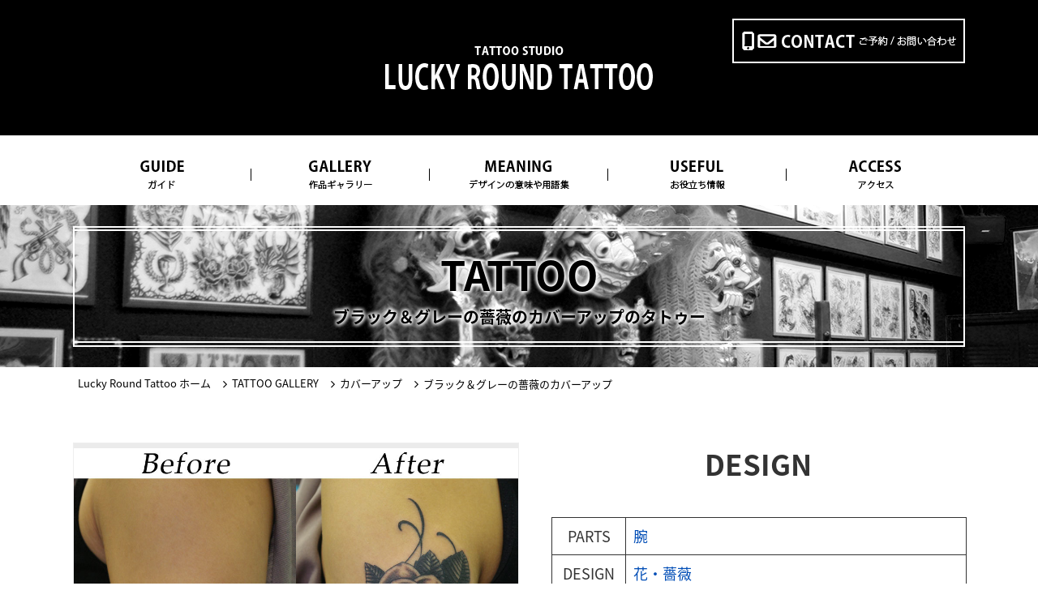

--- FILE ---
content_type: text/html; charset=UTF-8
request_url: https://www.luckyroundtattoo.com/tattoogallery/rose38/
body_size: 8283
content:
<!DOCTYPE HTML>
<html lang="ja">
<head>
<!-- Google tag (gtag.js) -->
<script async src="https://www.googletagmanager.com/gtag/js?id=G-TCVG3QF05L"></script>
<script>
  window.dataLayer = window.dataLayer || [];
  function gtag(){dataLayer.push(arguments);}
  gtag('js', new Date());

  gtag('config', 'G-TCVG3QF05L');
</script>
<!-- End Google tag (gtag.js) -->
<meta charset="UTF-8">
<title>ブラック＆グレーの薔薇のカバーアップのタトゥー画像 | 大阪 LUCKY ROUND TATTOO 刺青</title>
<meta name="description" content="大阪の心斎橋、アメリカ村にあるタトゥースタジオ[Lucky Round Tattoo] の「ブラック＆グレーの薔薇のカバーアップのタトゥー画像」です。トライバルから和彫り等、オールジャンルの刺青デザインに対応。">
<meta name="viewport" content="width=device-width">
<link rel="canonical" href="https://www.luckyroundtattoo.com/tattoogallery/rose38/">
<meta property="og:title" content="ブラック＆グレーの薔薇のカバーアップのタトゥー画像 | 大阪 LUCKY ROUND TATTOO 刺青">
<meta property="og:type" content="website">
<meta property="og:url" content="https://www.luckyroundtattoo.com/tattoogallery/rose38/">
<meta property="og:image" content="https://www.luckyroundtattoo.com/images/lucky-round-tattoo-logo600.jpg">
<meta property="og:site_name" content="大阪 タトゥー スタジオ | LUCKY ROUND TATTOO | ラッキーラウンドタトゥー 刺青">
<meta property="og:description" content="大阪の心斎橋、アメリカ村にあるタトゥースタジオ[Lucky Round Tattoo] の「ブラック＆グレーの薔薇のカバーアップのタトゥー画像」です。トライバルから和彫り等、オールジャンルの刺青デザインに対応。">
  <meta property="og:locale" content="ja_JP">
<meta name="verify-v1" content="y82hOUeY7QwegRDRzW0DACNVOH1O1rH4lx7GtS6oz98=">
<link rel="icon" href="https://www.luckyroundtattoo.com/favicon.ico" type="image/x-icon">
<link rel="shortcut icon" type="image/x-icon" href="https://www.luckyroundtattoo.com/favicon.ico">
<link rel="stylesheet" type="text/css" href="https://www.luckyroundtattoo.com/css/default.css" />
<link rel="stylesheet" href="https://ajax.googleapis.com/ajax/libs/jqueryui/1.11.4/themes/smoothness/jquery-ui.css">
<link rel="stylesheet" type="text/css" href="https://www.luckyroundtattoo.com/css/reset.css" />
<link rel="stylesheet" type="text/css" href="https://www.luckyroundtattoo.com/css/base.css" />
<link rel="stylesheet" type="text/css" href="https://www.luckyroundtattoo.com/css/utility.css" />
<link rel="stylesheet" type="text/css" href="//maxcdn.bootstrapcdn.com/font-awesome/4.6.3/css/font-awesome.min.css" />
<link rel="stylesheet" type="text/css" href="https://fonts.googleapis.com/earlyaccess/notosansjapanese.css" />
<link rel="stylesheet" type="text/css" href="https://www.luckyroundtattoo.com/css/content.css" />
<link rel="stylesheet" href="https://www.luckyroundtattoo.com/_lib/lightbox/css/lightbox.css" />
<script src="//ajax.googleapis.com/ajax/libs/jquery/2.1.4/jquery.min.js"></script>
<script src="https://ajax.googleapis.com/ajax/libs/jqueryui/1.11.4/jquery-ui.min.js"></script>
<script src="https://www.luckyroundtattoo.com/_lib/owl.js"></script>
<script src="https://www.luckyroundtattoo.com/_lib/lightbox/lightbox.min.js"></script>
	<meta name='robots' content='max-image-preview:large' />
	<style>img:is([sizes="auto" i], [sizes^="auto," i]) { contain-intrinsic-size: 3000px 1500px }</style>
	<script type="text/javascript">
/* <![CDATA[ */
window._wpemojiSettings = {"baseUrl":"https:\/\/s.w.org\/images\/core\/emoji\/16.0.1\/72x72\/","ext":".png","svgUrl":"https:\/\/s.w.org\/images\/core\/emoji\/16.0.1\/svg\/","svgExt":".svg","source":{"concatemoji":"https:\/\/www.luckyroundtattoo.com\/tattoogallery\/wp-includes\/js\/wp-emoji-release.min.js?ver=6.8.3"}};
/*! This file is auto-generated */
!function(s,n){var o,i,e;function c(e){try{var t={supportTests:e,timestamp:(new Date).valueOf()};sessionStorage.setItem(o,JSON.stringify(t))}catch(e){}}function p(e,t,n){e.clearRect(0,0,e.canvas.width,e.canvas.height),e.fillText(t,0,0);var t=new Uint32Array(e.getImageData(0,0,e.canvas.width,e.canvas.height).data),a=(e.clearRect(0,0,e.canvas.width,e.canvas.height),e.fillText(n,0,0),new Uint32Array(e.getImageData(0,0,e.canvas.width,e.canvas.height).data));return t.every(function(e,t){return e===a[t]})}function u(e,t){e.clearRect(0,0,e.canvas.width,e.canvas.height),e.fillText(t,0,0);for(var n=e.getImageData(16,16,1,1),a=0;a<n.data.length;a++)if(0!==n.data[a])return!1;return!0}function f(e,t,n,a){switch(t){case"flag":return n(e,"\ud83c\udff3\ufe0f\u200d\u26a7\ufe0f","\ud83c\udff3\ufe0f\u200b\u26a7\ufe0f")?!1:!n(e,"\ud83c\udde8\ud83c\uddf6","\ud83c\udde8\u200b\ud83c\uddf6")&&!n(e,"\ud83c\udff4\udb40\udc67\udb40\udc62\udb40\udc65\udb40\udc6e\udb40\udc67\udb40\udc7f","\ud83c\udff4\u200b\udb40\udc67\u200b\udb40\udc62\u200b\udb40\udc65\u200b\udb40\udc6e\u200b\udb40\udc67\u200b\udb40\udc7f");case"emoji":return!a(e,"\ud83e\udedf")}return!1}function g(e,t,n,a){var r="undefined"!=typeof WorkerGlobalScope&&self instanceof WorkerGlobalScope?new OffscreenCanvas(300,150):s.createElement("canvas"),o=r.getContext("2d",{willReadFrequently:!0}),i=(o.textBaseline="top",o.font="600 32px Arial",{});return e.forEach(function(e){i[e]=t(o,e,n,a)}),i}function t(e){var t=s.createElement("script");t.src=e,t.defer=!0,s.head.appendChild(t)}"undefined"!=typeof Promise&&(o="wpEmojiSettingsSupports",i=["flag","emoji"],n.supports={everything:!0,everythingExceptFlag:!0},e=new Promise(function(e){s.addEventListener("DOMContentLoaded",e,{once:!0})}),new Promise(function(t){var n=function(){try{var e=JSON.parse(sessionStorage.getItem(o));if("object"==typeof e&&"number"==typeof e.timestamp&&(new Date).valueOf()<e.timestamp+604800&&"object"==typeof e.supportTests)return e.supportTests}catch(e){}return null}();if(!n){if("undefined"!=typeof Worker&&"undefined"!=typeof OffscreenCanvas&&"undefined"!=typeof URL&&URL.createObjectURL&&"undefined"!=typeof Blob)try{var e="postMessage("+g.toString()+"("+[JSON.stringify(i),f.toString(),p.toString(),u.toString()].join(",")+"));",a=new Blob([e],{type:"text/javascript"}),r=new Worker(URL.createObjectURL(a),{name:"wpTestEmojiSupports"});return void(r.onmessage=function(e){c(n=e.data),r.terminate(),t(n)})}catch(e){}c(n=g(i,f,p,u))}t(n)}).then(function(e){for(var t in e)n.supports[t]=e[t],n.supports.everything=n.supports.everything&&n.supports[t],"flag"!==t&&(n.supports.everythingExceptFlag=n.supports.everythingExceptFlag&&n.supports[t]);n.supports.everythingExceptFlag=n.supports.everythingExceptFlag&&!n.supports.flag,n.DOMReady=!1,n.readyCallback=function(){n.DOMReady=!0}}).then(function(){return e}).then(function(){var e;n.supports.everything||(n.readyCallback(),(e=n.source||{}).concatemoji?t(e.concatemoji):e.wpemoji&&e.twemoji&&(t(e.twemoji),t(e.wpemoji)))}))}((window,document),window._wpemojiSettings);
/* ]]> */
</script>
<style id='wp-emoji-styles-inline-css' type='text/css'>

	img.wp-smiley, img.emoji {
		display: inline !important;
		border: none !important;
		box-shadow: none !important;
		height: 1em !important;
		width: 1em !important;
		margin: 0 0.07em !important;
		vertical-align: -0.1em !important;
		background: none !important;
		padding: 0 !important;
	}
</style>
<link rel='stylesheet' id='wp-block-library-css' href='https://www.luckyroundtattoo.com/tattoogallery/wp-includes/css/dist/block-library/style.min.css?ver=6.8.3' type='text/css' media='all' />
<style id='classic-theme-styles-inline-css' type='text/css'>
/*! This file is auto-generated */
.wp-block-button__link{color:#fff;background-color:#32373c;border-radius:9999px;box-shadow:none;text-decoration:none;padding:calc(.667em + 2px) calc(1.333em + 2px);font-size:1.125em}.wp-block-file__button{background:#32373c;color:#fff;text-decoration:none}
</style>
<style id='global-styles-inline-css' type='text/css'>
:root{--wp--preset--aspect-ratio--square: 1;--wp--preset--aspect-ratio--4-3: 4/3;--wp--preset--aspect-ratio--3-4: 3/4;--wp--preset--aspect-ratio--3-2: 3/2;--wp--preset--aspect-ratio--2-3: 2/3;--wp--preset--aspect-ratio--16-9: 16/9;--wp--preset--aspect-ratio--9-16: 9/16;--wp--preset--color--black: #000000;--wp--preset--color--cyan-bluish-gray: #abb8c3;--wp--preset--color--white: #ffffff;--wp--preset--color--pale-pink: #f78da7;--wp--preset--color--vivid-red: #cf2e2e;--wp--preset--color--luminous-vivid-orange: #ff6900;--wp--preset--color--luminous-vivid-amber: #fcb900;--wp--preset--color--light-green-cyan: #7bdcb5;--wp--preset--color--vivid-green-cyan: #00d084;--wp--preset--color--pale-cyan-blue: #8ed1fc;--wp--preset--color--vivid-cyan-blue: #0693e3;--wp--preset--color--vivid-purple: #9b51e0;--wp--preset--gradient--vivid-cyan-blue-to-vivid-purple: linear-gradient(135deg,rgba(6,147,227,1) 0%,rgb(155,81,224) 100%);--wp--preset--gradient--light-green-cyan-to-vivid-green-cyan: linear-gradient(135deg,rgb(122,220,180) 0%,rgb(0,208,130) 100%);--wp--preset--gradient--luminous-vivid-amber-to-luminous-vivid-orange: linear-gradient(135deg,rgba(252,185,0,1) 0%,rgba(255,105,0,1) 100%);--wp--preset--gradient--luminous-vivid-orange-to-vivid-red: linear-gradient(135deg,rgba(255,105,0,1) 0%,rgb(207,46,46) 100%);--wp--preset--gradient--very-light-gray-to-cyan-bluish-gray: linear-gradient(135deg,rgb(238,238,238) 0%,rgb(169,184,195) 100%);--wp--preset--gradient--cool-to-warm-spectrum: linear-gradient(135deg,rgb(74,234,220) 0%,rgb(151,120,209) 20%,rgb(207,42,186) 40%,rgb(238,44,130) 60%,rgb(251,105,98) 80%,rgb(254,248,76) 100%);--wp--preset--gradient--blush-light-purple: linear-gradient(135deg,rgb(255,206,236) 0%,rgb(152,150,240) 100%);--wp--preset--gradient--blush-bordeaux: linear-gradient(135deg,rgb(254,205,165) 0%,rgb(254,45,45) 50%,rgb(107,0,62) 100%);--wp--preset--gradient--luminous-dusk: linear-gradient(135deg,rgb(255,203,112) 0%,rgb(199,81,192) 50%,rgb(65,88,208) 100%);--wp--preset--gradient--pale-ocean: linear-gradient(135deg,rgb(255,245,203) 0%,rgb(182,227,212) 50%,rgb(51,167,181) 100%);--wp--preset--gradient--electric-grass: linear-gradient(135deg,rgb(202,248,128) 0%,rgb(113,206,126) 100%);--wp--preset--gradient--midnight: linear-gradient(135deg,rgb(2,3,129) 0%,rgb(40,116,252) 100%);--wp--preset--font-size--small: 13px;--wp--preset--font-size--medium: 20px;--wp--preset--font-size--large: 36px;--wp--preset--font-size--x-large: 42px;--wp--preset--spacing--20: 0.44rem;--wp--preset--spacing--30: 0.67rem;--wp--preset--spacing--40: 1rem;--wp--preset--spacing--50: 1.5rem;--wp--preset--spacing--60: 2.25rem;--wp--preset--spacing--70: 3.38rem;--wp--preset--spacing--80: 5.06rem;--wp--preset--shadow--natural: 6px 6px 9px rgba(0, 0, 0, 0.2);--wp--preset--shadow--deep: 12px 12px 50px rgba(0, 0, 0, 0.4);--wp--preset--shadow--sharp: 6px 6px 0px rgba(0, 0, 0, 0.2);--wp--preset--shadow--outlined: 6px 6px 0px -3px rgba(255, 255, 255, 1), 6px 6px rgba(0, 0, 0, 1);--wp--preset--shadow--crisp: 6px 6px 0px rgba(0, 0, 0, 1);}:where(.is-layout-flex){gap: 0.5em;}:where(.is-layout-grid){gap: 0.5em;}body .is-layout-flex{display: flex;}.is-layout-flex{flex-wrap: wrap;align-items: center;}.is-layout-flex > :is(*, div){margin: 0;}body .is-layout-grid{display: grid;}.is-layout-grid > :is(*, div){margin: 0;}:where(.wp-block-columns.is-layout-flex){gap: 2em;}:where(.wp-block-columns.is-layout-grid){gap: 2em;}:where(.wp-block-post-template.is-layout-flex){gap: 1.25em;}:where(.wp-block-post-template.is-layout-grid){gap: 1.25em;}.has-black-color{color: var(--wp--preset--color--black) !important;}.has-cyan-bluish-gray-color{color: var(--wp--preset--color--cyan-bluish-gray) !important;}.has-white-color{color: var(--wp--preset--color--white) !important;}.has-pale-pink-color{color: var(--wp--preset--color--pale-pink) !important;}.has-vivid-red-color{color: var(--wp--preset--color--vivid-red) !important;}.has-luminous-vivid-orange-color{color: var(--wp--preset--color--luminous-vivid-orange) !important;}.has-luminous-vivid-amber-color{color: var(--wp--preset--color--luminous-vivid-amber) !important;}.has-light-green-cyan-color{color: var(--wp--preset--color--light-green-cyan) !important;}.has-vivid-green-cyan-color{color: var(--wp--preset--color--vivid-green-cyan) !important;}.has-pale-cyan-blue-color{color: var(--wp--preset--color--pale-cyan-blue) !important;}.has-vivid-cyan-blue-color{color: var(--wp--preset--color--vivid-cyan-blue) !important;}.has-vivid-purple-color{color: var(--wp--preset--color--vivid-purple) !important;}.has-black-background-color{background-color: var(--wp--preset--color--black) !important;}.has-cyan-bluish-gray-background-color{background-color: var(--wp--preset--color--cyan-bluish-gray) !important;}.has-white-background-color{background-color: var(--wp--preset--color--white) !important;}.has-pale-pink-background-color{background-color: var(--wp--preset--color--pale-pink) !important;}.has-vivid-red-background-color{background-color: var(--wp--preset--color--vivid-red) !important;}.has-luminous-vivid-orange-background-color{background-color: var(--wp--preset--color--luminous-vivid-orange) !important;}.has-luminous-vivid-amber-background-color{background-color: var(--wp--preset--color--luminous-vivid-amber) !important;}.has-light-green-cyan-background-color{background-color: var(--wp--preset--color--light-green-cyan) !important;}.has-vivid-green-cyan-background-color{background-color: var(--wp--preset--color--vivid-green-cyan) !important;}.has-pale-cyan-blue-background-color{background-color: var(--wp--preset--color--pale-cyan-blue) !important;}.has-vivid-cyan-blue-background-color{background-color: var(--wp--preset--color--vivid-cyan-blue) !important;}.has-vivid-purple-background-color{background-color: var(--wp--preset--color--vivid-purple) !important;}.has-black-border-color{border-color: var(--wp--preset--color--black) !important;}.has-cyan-bluish-gray-border-color{border-color: var(--wp--preset--color--cyan-bluish-gray) !important;}.has-white-border-color{border-color: var(--wp--preset--color--white) !important;}.has-pale-pink-border-color{border-color: var(--wp--preset--color--pale-pink) !important;}.has-vivid-red-border-color{border-color: var(--wp--preset--color--vivid-red) !important;}.has-luminous-vivid-orange-border-color{border-color: var(--wp--preset--color--luminous-vivid-orange) !important;}.has-luminous-vivid-amber-border-color{border-color: var(--wp--preset--color--luminous-vivid-amber) !important;}.has-light-green-cyan-border-color{border-color: var(--wp--preset--color--light-green-cyan) !important;}.has-vivid-green-cyan-border-color{border-color: var(--wp--preset--color--vivid-green-cyan) !important;}.has-pale-cyan-blue-border-color{border-color: var(--wp--preset--color--pale-cyan-blue) !important;}.has-vivid-cyan-blue-border-color{border-color: var(--wp--preset--color--vivid-cyan-blue) !important;}.has-vivid-purple-border-color{border-color: var(--wp--preset--color--vivid-purple) !important;}.has-vivid-cyan-blue-to-vivid-purple-gradient-background{background: var(--wp--preset--gradient--vivid-cyan-blue-to-vivid-purple) !important;}.has-light-green-cyan-to-vivid-green-cyan-gradient-background{background: var(--wp--preset--gradient--light-green-cyan-to-vivid-green-cyan) !important;}.has-luminous-vivid-amber-to-luminous-vivid-orange-gradient-background{background: var(--wp--preset--gradient--luminous-vivid-amber-to-luminous-vivid-orange) !important;}.has-luminous-vivid-orange-to-vivid-red-gradient-background{background: var(--wp--preset--gradient--luminous-vivid-orange-to-vivid-red) !important;}.has-very-light-gray-to-cyan-bluish-gray-gradient-background{background: var(--wp--preset--gradient--very-light-gray-to-cyan-bluish-gray) !important;}.has-cool-to-warm-spectrum-gradient-background{background: var(--wp--preset--gradient--cool-to-warm-spectrum) !important;}.has-blush-light-purple-gradient-background{background: var(--wp--preset--gradient--blush-light-purple) !important;}.has-blush-bordeaux-gradient-background{background: var(--wp--preset--gradient--blush-bordeaux) !important;}.has-luminous-dusk-gradient-background{background: var(--wp--preset--gradient--luminous-dusk) !important;}.has-pale-ocean-gradient-background{background: var(--wp--preset--gradient--pale-ocean) !important;}.has-electric-grass-gradient-background{background: var(--wp--preset--gradient--electric-grass) !important;}.has-midnight-gradient-background{background: var(--wp--preset--gradient--midnight) !important;}.has-small-font-size{font-size: var(--wp--preset--font-size--small) !important;}.has-medium-font-size{font-size: var(--wp--preset--font-size--medium) !important;}.has-large-font-size{font-size: var(--wp--preset--font-size--large) !important;}.has-x-large-font-size{font-size: var(--wp--preset--font-size--x-large) !important;}
:where(.wp-block-post-template.is-layout-flex){gap: 1.25em;}:where(.wp-block-post-template.is-layout-grid){gap: 1.25em;}
:where(.wp-block-columns.is-layout-flex){gap: 2em;}:where(.wp-block-columns.is-layout-grid){gap: 2em;}
:root :where(.wp-block-pullquote){font-size: 1.5em;line-height: 1.6;}
</style>
<link rel="https://api.w.org/" href="https://www.luckyroundtattoo.com/tattoogallery/wp-json/" /><link rel="alternate" title="JSON" type="application/json" href="https://www.luckyroundtattoo.com/tattoogallery/wp-json/wp/v2/posts/3565" /><link rel="alternate" title="oEmbed (JSON)" type="application/json+oembed" href="https://www.luckyroundtattoo.com/tattoogallery/wp-json/oembed/1.0/embed?url=https%3A%2F%2Fwww.luckyroundtattoo.com%2Ftattoogallery%2Frose38%2F" />
<link rel="alternate" title="oEmbed (XML)" type="text/xml+oembed" href="https://www.luckyroundtattoo.com/tattoogallery/wp-json/oembed/1.0/embed?url=https%3A%2F%2Fwww.luckyroundtattoo.com%2Ftattoogallery%2Frose38%2F&#038;format=xml" />
</head>

<body>
  <section id="wrapper">
    <header id="header">
      <section class="h_sec">
        <div class="container">
          <div class="box">
            <a href="/" class="owl-in_home"><img src="https://www.luckyroundtattoo.com/images/sozai/tattoo-studio-lucky-round-tattoo.webp" alt="TATTOO STUDIO LUCKY ROUND TATTOO" /></a>
            <div class="right">
              <a href="https://www.luckyroundtattoo.com/contact.html"><img src="https://www.luckyroundtattoo.com/images/sozai/contact.webp" alt="CONTACT ご予約／お問い合わせ" /></a>
            </div>
          </div>
        </div>
      </section>
      <section class="h_menu">
        <div class="container">
          <ul>
            <li><img src="https://www.luckyroundtattoo.com/images/sozai/guide3.webp" alt="GUIDE ガイド" />
              <ul class="sub_menu">
                <li><a href="https://www.luckyroundtattoo.com/information.html"><img src="https://www.luckyroundtattoo.com/images/sozai/information4.webp" alt="INFORMATION スタジオ詳細" /></a></li>
                <li><a href="https://www.luckyroundtattoo.com/firsttattoo.html"><img src="https://www.luckyroundtattoo.com/images/sozai/firsttattoo5.webp" alt="FIRST 初めての方へ" /></a></li>
                <li><a href="https://www.luckyroundtattoo.com/questionandanswer.html"><img src="https://www.luckyroundtattoo.com/images/sozai/qa6.webp" alt=" Q&amp;A よくある質問" /></a></li>
              </ul>
            </li>
            <li><img src="https://www.luckyroundtattoo.com/images/sozai/gallery7.webp" alt="GALLERY 作品ギャラリー" />
              <ul class="sub_menu">
                <li><a href="https://www.luckyroundtattoo.com/tattoo.html"><img src="https://www.luckyroundtattoo.com/images/sozai/tattoo8.webp" alt="TATTOO タトゥーギャラリー" /></a></li>
                <li><a href="https://www.luckyroundtattoo.com/artwork/tattoo-sketch/"><img src="https://www.luckyroundtattoo.com/images/sozai/sketch9.webp" alt="SKETCH タトゥースケッチ" /></a></li>
                <li><a href="https://www.luckyroundtattoo.com/artwork/tattoo-flash/"><img src="https://www.luckyroundtattoo.com/images/sozai/flash10.webp" alt=" FLASH タトゥーフラッシュ" /></a></li>
              </ul>
            </li>
            <li><a href="https://www.luckyroundtattoo.com/tattoodictionary.html"><img src="https://www.luckyroundtattoo.com/images/sozai/meaning11.webp" alt="MEANING デザインの意味" /></a></li>            <li><img src="https://www.luckyroundtattoo.com/images/sozai/useful12.webp" alt="USEFUL お役立ち情報" />
              <ul class="sub_menu">
                <li><a href="https://www.luckyroundtattoo.com/blog/"><img src="https://www.luckyroundtattoo.com/images/sozai/blog19.webp" alt="BLOG 公式ブログ" /></a></li>
                <li><a href="https://www.luckyroundtattoo.com/shopping.html"><img src="https://www.luckyroundtattoo.com/images/sozai/shopping13.webp" alt="SHOPPING グッズ販売" /></a></li>
              </ul>
            </li>
            <li><a href="https://www.luckyroundtattoo.com/access.html"><img src="https://www.luckyroundtattoo.com/images/sozai/access19.webp" alt="ACCESS アクセス" /></a></li>
</ul>
        </div>
      </section>
      <section class="sp_h_sec">
        <a href="/" class="owl-in_home"><img src="https://www.luckyroundtattoo.com/images/sozai/tattoo-studio-lucky-round-tattoo20.webp" alt="LUCKY ROUND TATTOO Osaka" /></a>
          <ul>
            <li><a href="https://www.luckyroundtattoo.com/contact.html"><img src="https://www.luckyroundtattoo.com/images/sozai/contact21.webp" alt="ご予約／お問い合わせ" /></a></li>
            <li><img src="https://www.luckyroundtattoo.com/images/sozai/hamburger.webp" alt="menu"></li>
          </ul>
      </section>
      <section class="menu_hidden">
        <div class="title">
          <img src="https://www.luckyroundtattoo.com/images/sozai/luckyround22.webp" alt="LUCKY ROUND" />
          <div class="close">
            <img src="https://www.luckyroundtattoo.com/images/sozai/close.webp" alt="close" />
          </div>
        </div>
        <ul>
          <li class="click">
            <a href="javascript:void(0)"><img src="https://www.luckyroundtattoo.com/images/sozai/f-guide1.png" alt="GUIDE ガイド"></a>
            <ul class="sub_menu">
              <li><a href="https://www.luckyroundtattoo.com/information.html"><img src="https://www.luckyroundtattoo.com/images/sozai/f-information2.png" alt="INFORMATION スタジオ詳細"></a></li>
              <li><a href="https://www.luckyroundtattoo.com/firsttattoo.html"><img src="https://www.luckyroundtattoo.com/images/sozai/f-first3.png" alt="FIRST 初めての方へ"></a></li>
              <li><a href="https://www.luckyroundtattoo.com/questionandanswer.html"><img src="https://www.luckyroundtattoo.com/images/sozai/f-qa4.png" alt="Q&amp;A よくある質問"></a></li>
            </ul>
          </li>
          <li class="click">
            <a href="javascript:void(0)"><img src="https://www.luckyroundtattoo.com/images/sozai/f-gallery5.png" alt="GALLERY 作品ギャラリー"></a>
            <ul class="sub_menu">
              <li><a href="https://www.luckyroundtattoo.com/tattoo.html"><img src="https://www.luckyroundtattoo.com/images/sozai/f-tattoo6.png" alt="TATTOO タトゥーギャラリー"></a></li>
              <li><a href="https://www.luckyroundtattoo.com/artwork/tattoo-sketch/"><img src="https://www.luckyroundtattoo.com/images/sozai/f-sketch7.png" alt="SKETCH タトゥースケッチ"></a></li>
              <li><a href="https://www.luckyroundtattoo.com/artwork/tattoo-flash/"><img src="https://www.luckyroundtattoo.com/images/sozai/f-flash8.png" alt="FLASH タトゥーフラッシュ"></a></li>
            </ul>
          </li>
          <li><a href="https://www.luckyroundtattoo.com/tattoodictionary.html"><img src="https://www.luckyroundtattoo.com/images/sozai/f-meaning9.png" alt="MEANING デザインの意味"></a></li>          <li class="click">
            <a href="javascript:void(0)"><img src="https://www.luckyroundtattoo.com/images/sozai/f-useful10.png" alt="USEFUL お役立ち情報"></a>
            <ul class="sub_menu">
              <li><a href="https://www.luckyroundtattoo.com/blog/"><img src="https://www.luckyroundtattoo.com/images/sozai/f-blog17.png" alt="BLOG 公式ブログ"></a></li>
              <li><a href="https://www.luckyroundtattoo.com/shopping.html"><img src="https://www.luckyroundtattoo.com/images/sozai/f-shopping11.png" alt="SHOPPING グッズ販売"></a></li>
            </ul>
          </li>
          <li><a href="https://www.luckyroundtattoo.com/access.html"><img src="https://www.luckyroundtattoo.com/images/sozai/f-access16.png" alt="ACCESS アクセス"></a></li>

        </ul>
      </section>
    </header>
    <section id="main">
      <div>
        <section class="tt_page">
          <div class="container">
            <div class="box">
              <h1>TATTOO</h1>
              <h1>ブラック＆グレーの薔薇のカバーアップのタトゥー</h1>
            </div>
          </div>
        </section>
        <div class="breadcrumb p-">
          <div class="container">
            <nav id="breadcrumb">
              <ul itemscope itemtype="http://schema.org/BreadcrumbList">
                <li itemprop="itemListElement" itemscope itemtype="http://schema.org/ListItem"><a href="https://www.luckyroundtattoo.com/" itemprop="item"><span itemprop="name">Lucky Round Tattoo ホーム</span></a><meta itemprop="position" content="1" /></li>
                <li itemprop="itemListElement" itemscope itemtype="http://schema.org/ListItem"><a href="https://www.luckyroundtattoo.com/tattoo.html" itemprop="item"><span itemprop="name">TATTOO GALLERY</span></a><meta itemprop="position" content="2" /></li>
                <li itemprop="itemListElement" itemscope itemtype="http://schema.org/ListItem"><a href="https://www.luckyroundtattoo.com/tattoogallery/coverup/" itemprop="item"><span itemprop="name">カバーアップ</span></a><meta itemprop="position" content="3" /></li>
                <li class="bread-none" itemprop="itemListElement" itemscope itemtype="http://schema.org/ListItem"><span itemprop="name">ブラック＆グレーの薔薇のカバーアップ</span><meta itemprop="position" content="4" /></li>
              </ul>
            </nav>
          </div>
        </div>
        <section id="inner_main">
          <section class="gallery_detail">
            <div class="container">
               <div class="wrap_box1">
                 <div class="slide_show" id="products">
                   <div class="slides_container" id="target-img">
<a href="https://www.luckyroundtattoo.com/images/tattoo-rose38.jpg "rel="lightbox"><img src="https://www.luckyroundtattoo.com/images/tattoo-rose38.jpg" alt="ブラック＆グレーの薔薇のカバーアップ" id="single_img" class="yoko330" width="1024" height="760" ></a>                   </div>
       <!--<ul id="thumbs" class="pagination">
        <li class="active"><figure><img src="https://www.luckyroundtattoo.com/images/thumb/tattoo-ban3.jpg" alt="" id="1"></figure></li>
        <li><figure><img src="https://www.luckyroundtattoo.com/images/thumb/tattoo-ban2.jpg" alt="" id="1"></figure></li>
        <li><figure><img src="https://www.luckyroundtattoo.com/images/thumb/tattoo-ban1.jpg" alt="" id="1"></figure></li>
      </ul>-->
                 </div>
                 <div class="right">
                   <h2>DESIGN</h2>
					 <dl class="bonji-dl">
<dt>PARTS</dt>
<dd><a href="https://www.luckyroundtattoo.com/tattoogallery/tag/arm/">腕</a>
</dd><dt>DESIGN</dt>
<dd><a href="https://www.luckyroundtattoo.com/tattoogallery/tag/flower/">花</a><a href="https://www.luckyroundtattoo.com/tattoogallery/tag/rose/">薔薇</a>
</dd> 
</dl>
						 <div class="row2">
                     <h3>COMMENT</h3>
<p>元あった文字をブラック＆グレーの薔薇でカバーしています。<br>葉ですっぽりと覆う形を取りました。女性の上腕へ彫りました。<br>大阪府 大阪市 中央区 西心斎橋 2丁目18-6 アベニュー心斎橋 407号室</p>                    </div>
                 </div>
              </div>
              <div class="btn_back">
                <a href="javascript:history.back();"><img src="https://www.luckyroundtattoo.com/images/sozai/back.png" alt="BACK"></a>
              </div>
              
<div id="related-single-img">
<div class='yarpp-related'>
<h3>関連する作品</h3>
<ul>
<li>
<a href="https://www.luckyroundtattoo.com/tattoogallery/rose35/">
<img width="100" height="100" src="https://www.luckyroundtattoo.com/tattoogallery/wp-content/uploads/2016/08/thumb-tattoo-rose35-150x150.jpg" class="not100 wp-post-image" alt="青と紫の薔薇のカバーアップのタトゥー" decoding="async" srcset="https://www.luckyroundtattoo.com/tattoogallery/wp-content/uploads/2016/08/thumb-tattoo-rose35-150x150.jpg 150w, https://www.luckyroundtattoo.com/tattoogallery/wp-content/uploads/2016/08/thumb-tattoo-rose35.jpg 300w, https://www.luckyroundtattoo.com/tattoogallery/wp-content/uploads/2016/08/thumb-tattoo-rose35-80x80.jpg 80w" sizes="(max-width: 100px) 100vw, 100px" /><br><span class="related-img-desc">青と紫の薔薇のカバーアップ</span></a>
</li>





<li>
<a href="https://www.luckyroundtattoo.com/tattoogallery/rose37/">
<img width="100" height="100" src="https://www.luckyroundtattoo.com/tattoogallery/wp-content/uploads/2017/05/thumb-tattoo-rose37-150x150.jpg" class="not100 wp-post-image" alt="薔薇と蝶のタッチアップのタトゥー" decoding="async" srcset="https://www.luckyroundtattoo.com/tattoogallery/wp-content/uploads/2017/05/thumb-tattoo-rose37-150x150.jpg 150w, https://www.luckyroundtattoo.com/tattoogallery/wp-content/uploads/2017/05/thumb-tattoo-rose37.jpg 300w, https://www.luckyroundtattoo.com/tattoogallery/wp-content/uploads/2017/05/thumb-tattoo-rose37-80x80.jpg 80w" sizes="(max-width: 100px) 100vw, 100px" /><br><span class="related-img-desc">薔薇と蝶のタッチアップ</span></a>
</li>





<li>
<a href="https://www.luckyroundtattoo.com/tattoogallery/rose30/">
<img width="100" height="100" src="https://www.luckyroundtattoo.com/tattoogallery/wp-content/uploads/2015/01/thumb-tattoo-rose30-150x150.jpg" class="not100 wp-post-image" alt="深い色合いの薔薇カバーアップのタトゥー" decoding="async" srcset="https://www.luckyroundtattoo.com/tattoogallery/wp-content/uploads/2015/01/thumb-tattoo-rose30-150x150.jpg 150w, https://www.luckyroundtattoo.com/tattoogallery/wp-content/uploads/2015/01/thumb-tattoo-rose30.jpg 300w, https://www.luckyroundtattoo.com/tattoogallery/wp-content/uploads/2015/01/thumb-tattoo-rose30-80x80.jpg 80w" sizes="(max-width: 100px) 100vw, 100px" /><br><span class="related-img-desc">深い色合いの薔薇カバーアップ</span></a>
</li>





<li>
<a href="https://www.luckyroundtattoo.com/tattoogallery/rose27/">
<img width="100" height="100" src="https://www.luckyroundtattoo.com/tattoogallery/wp-content/uploads/2014/12/thumb-tattoo-rose27-150x150.jpg" class="not100 wp-post-image" alt="薔薇の花と花びらのカバーアップのタトゥー" decoding="async" loading="lazy" srcset="https://www.luckyroundtattoo.com/tattoogallery/wp-content/uploads/2014/12/thumb-tattoo-rose27-150x150.jpg 150w, https://www.luckyroundtattoo.com/tattoogallery/wp-content/uploads/2014/12/thumb-tattoo-rose27.jpg 300w, https://www.luckyroundtattoo.com/tattoogallery/wp-content/uploads/2014/12/thumb-tattoo-rose27-80x80.jpg 80w" sizes="auto, (max-width: 100px) 100vw, 100px" /><br><span class="related-img-desc">薔薇の花と花びらのカバーアップ</span></a>
</li>





<li>
<a href="https://www.luckyroundtattoo.com/tattoogallery/rose24/">
<img width="100" height="100" src="https://www.luckyroundtattoo.com/tattoogallery/wp-content/uploads/2014/12/thumb-tattoo-rose24-150x150.jpg" class="not100 wp-post-image" alt="薔薇のカバーアップのタトゥー" decoding="async" loading="lazy" srcset="https://www.luckyroundtattoo.com/tattoogallery/wp-content/uploads/2014/12/thumb-tattoo-rose24-150x150.jpg 150w, https://www.luckyroundtattoo.com/tattoogallery/wp-content/uploads/2014/12/thumb-tattoo-rose24.jpg 300w, https://www.luckyroundtattoo.com/tattoogallery/wp-content/uploads/2014/12/thumb-tattoo-rose24-80x80.jpg 80w" sizes="auto, (max-width: 100px) 100vw, 100px" /><br><span class="related-img-desc">薔薇のカバーアップ</span></a>
</li>





<li>
<a href="https://www.luckyroundtattoo.com/tattoogallery/rose4/">
<img width="100" height="100" src="https://www.luckyroundtattoo.com/tattoogallery/wp-content/uploads/2014/12/thumb-tattoo-rose4_front-150x150.jpg" class="not100 wp-post-image" alt="2輪の薔薇のカバーアップのタトゥー" decoding="async" loading="lazy" srcset="https://www.luckyroundtattoo.com/tattoogallery/wp-content/uploads/2014/12/thumb-tattoo-rose4_front-150x150.jpg 150w, https://www.luckyroundtattoo.com/tattoogallery/wp-content/uploads/2014/12/thumb-tattoo-rose4_front.jpg 300w, https://www.luckyroundtattoo.com/tattoogallery/wp-content/uploads/2014/12/thumb-tattoo-rose4_front-80x80.jpg 80w" sizes="auto, (max-width: 100px) 100vw, 100px" /><br><span class="related-img-desc">2輪の薔薇のカバーアップ</span></a>
</li>





</ul>
</div><!-- .yarpp-related -->
        </div><!-- /related-single-img -->
            
            </div>
          </section>
        </section>
      </div>
    </section>

  <footer id="footer">
    <a href="#wrapper"><img src="https://www.luckyroundtattoo.com/images/sozai/to-top.webp" alt="TOP" /></a>
    <section class="f_sec">
      <div class="container">
        <div class="wrap_box">
          <div class="left">
            <div class="logo_s">
              <a href="/" class="owl-in_home"><img src="https://www.luckyroundtattoo.com/images/sozai/tattoo-studio-lucky-round-tattoo.webp" alt="大阪のタトゥースタジオ LUCKY ROUND TATTOO" /></a>
              <div class="left_s">
                <ul class="social">
                  <li class="ov_hover"><a href="https://www.facebook.com/luckyroundtattoo" target="_blank"><img src="https://www.luckyroundtattoo.com/images/sozai/sns-facebook.webp" /></a></li>
                  <li class="ov_hover"><a href="https://www.instagram.com/luckyroundtattoo/" target="_blank"><img src="https://www.luckyroundtattoo.com/images/sozai/sns-instagram.webp" /></a></li>
                  <li class="ov_hover"><a href="https://twitter.com/luckyroundtat" target="_blank"><img src="https://www.luckyroundtattoo.com/images/sozai/sns-x.webp" /></a></li>
                  <li class="ov_hover"><a href="https://luckyroundtattoo.blog.fc2.com/" target="_blank"><img src="https://www.luckyroundtattoo.com/images/sozai/sns-fc2.webp" /></a></li>
                </ul>
                <a href="https://www.luckyroundtattoo.com/contact.html"><img src="https://www.luckyroundtattoo.com/images/sozai/contact.webp" class="contact" alt="RESERVE ご予約／お問い合わせ" /></a>
                <a href="https://www.luckyroundtattoo.com/english.html"><img src="https://www.luckyroundtattoo.com/images/sozai/english.webp" class="english" alt="Information in ENGLISH" /></a>
              </div>
            </div>
            <div class="f_addr_box clearfix">
              <div class="f_addr_left">
                <ul>
                  <li><p>TEL: <span class="telbig">06-6212-4884</span> (FAX兼用)</p></li>
                  <li><p>営業時間: 10:00～17:00<br>(早く閉める場合もございます)</p></li>
                  <li><p>定休日: 不定休</p></li>
                  <li><p>住所: 〒542-0086<br>
                    大阪府大阪市中央区西心斎橋2丁目18-6 アベニュー心斎橋407号室<br>
                    (Avenue Shinsaibashi #407, 2-18-6, Nishishinsaibashi, Chuo-ku, Osaka 5420086, JAPAN)</p></li>
                </ul>
              </div>
            </div>
          </div>
          <div class="right">
            <div class="wrap_menu">
              <ul>
                <li><a href="https://www.luckyroundtattoo.com/" class="owl-in_home">HOME</a></li>
                <li><a href="https://www.luckyroundtattoo.com/information.html">スタジオ詳細</a></li>
                <li><a href="https://www.luckyroundtattoo.com/firsttattoo.html">初めての方へ</a></li>
                <li><a href="https://www.luckyroundtattoo.com/questionandanswer.html">よくある質問</a></li>
                <li><a href="https://www.luckyroundtattoo.com/access.html">アクセス</a></li>
                <li><a href="https://www.luckyroundtattoo.com/contact.html">お問い合わせ</a></li>
              </ul>
              <ul>
                <li><a href="https://www.luckyroundtattoo.com/tattoo.html">タトゥーギャラリー</a></li>
                <li><a href="https://www.luckyroundtattoo.com/artwork/tattoo-sketch/">タトゥースケッチ</a></li>
                <li><a href="https://www.luckyroundtattoo.com/artwork/tattoo-flash/">タトゥーフラッシュ</a></li>
                <li><a href="https://www.luckyroundtattoo.com/tattoodictionary.html">タトゥーデザインの意味</a></li>
              </ul>              <ul>
                <li><a href="https://www.luckyroundtattoo.com/shopping.html">グッズ販売</a></li>
                <li><a href="https://www.luckyroundtattoo.com/blog/">公式ブログ</a></li>
              </ul>
</div>
          </div>
        </div>
      </div>
    </section>
  </footer>
<script src="https://www.luckyroundtattoo.com/js/script.js"></script>
<script type="text/javascript" src="//code.jquery.com/jquery-1.11.0.min.js"></script>
<script type="text/javascript" src="//code.jquery.com/jquery-migrate-1.2.1.min.js"></script>
<script type="text/javascript" src="https://www.luckyroundtattoo.com/js/slick.min.js"></script>
<!--<script type="text/javascript" src="https://www.luckyroundtattoo.com/js/swapimg.js"></script>-->
  </section>
</body>
</html>


--- FILE ---
content_type: text/css
request_url: https://www.luckyroundtattoo.com/css/base.css
body_size: 4784
content:
@charset "UTF-8";
/* ▽ SP layout ========== */
@media only screen and (max-width: 639px) { body img:not(.not100) {
	width: 100%;
} }
@media only screen and (max-width: 639px) { body img.size-full:not(.not100) {
	width: 100%; max-width: 100%;  height: auto;
} }

/* ========== end △ */
/* ==================================================
	basic layout
================================================== */
#wrapper { position: relative; width: 100%; height: 100%; -webkit-text-size-adjust: 100%; color: #333; overflow-x: hidden; font-size: 1.4rem; }

/* ▽ PC-TAB layout ========== */
@media print, screen and (min-width: 640px) { #wrapper { min-width: 1100px; } }

/* ========== end △ */
html { overflow-y: auto; line-height: normal; }

body { font-family: "Noto Sans Japanese","Meiryo","メイリオ","MS PGothic","MS Pゴシック",sans-serif; }

img { vertical-align: top; margin: 0px; padding: 0px; border: 0px; transition: All 0.3s ease; -webkit-transition: All 0.3s ease; -moz-transition: All 0.3s ease; -o-transition: All 0.3s ease; }

.ov_hover:hover img { opacity: 0.7; filter: alpha(opacity=70); -ms-filter: "alpha( opacity=70)"; }

a { color: #333; text-decoration: underline; -webkit-transition: all linear 0.3s; -o-transition: all linear 0.3s; transition: all linear 0.3s; }

a:hover { text-decoration: none; }

.sp {display:none;}
.pc {display:block;}
@media only screen and (max-width: 639px) { 
  .sp {display:block;}
  .pc {display:none;}
}

/* サイト幅
-------------------------------------------------- */
.container { -webkit-box-sizing: border-box; box-sizing: border-box; width: 100%; }

/* ▽ PC-TAB layout ========== */
@media print, screen and (min-width: 640px) { .container { width: 1100px; margin: 0 auto; } }

/* ========== end △ */
/* ==================================================
	header
================================================== */
#header .h_sec {background: #000;background-size: cover;padding: 53px 0;}

/* ▽ SP layout ========== */
@media only screen and (max-width: 639px) { #header .h_sec { display: none; } }

/* ========== end △ */
#header .h_sec .container .box { display: -webkit-box; display: -ms-flexbox; display: flex; position: relative; -webkit-box-pack: center; -ms-flex-pack: center; justify-content: center; }

#header .h_sec .container .box > a { margin-right: 0px; }

#header .h_sec .container .box .right {text-align: right;position: absolute;right: 0;top: -30px;/* bottom: 25px; */margin: auto;height: auto;}

#header .h_sec .container .box .right > img { margin-bottom: 10px; }

#header .h_sec .container .box .right a {display: block;margin-bottom: 10px;}

#header .h_menu { padding: 30px 0 20px; }

/* ▽ SP layout ========== */
@media only screen and (max-width: 639px) { #header .h_menu { display: none; } }

/* ========== end △ */
#header .h_menu .container > ul { display: -webkit-box; display: -ms-flexbox; display: flex; }

#header .h_menu .container > ul > li { position: relative; }

#header .h_menu .container > ul > li > a { position: relative; font-weight: bold; }

#header .h_menu .container > ul > li > a:after { content: ''; position: absolute; margin: 5px auto 0; left: 5%; width: 90%; height: 2px; background: #b90008; -webkit-transform: scale3d(0, 3, 1); transform: scale3d(0, 3, 1); -webkit-transform-origin: 100% 50%; -ms-transform-origin: 100% 50%; transform-origin: 100% 50%; -webkit-transition: -webkit-transform 0.5s; transition: -webkit-transform 0.5s; -o-transition: transform 0.5s; transition: transform 0.5s; transition: transform 0.5s, -webkit-transform 0.5s; -webkit-transition-timing-function: cubic-bezier(0.8, 0, 0.2, 1); -o-transition-timing-function: cubic-bezier(0.8, 0, 0.2, 1); transition-timing-function: cubic-bezier(0.8, 0, 0.2, 1); bottom: -25px; }

#header .h_menu .container > ul > li > a:hover:after { -webkit-transform: scale3d(1, 1, 1); transform: scale3d(1, 1, 1); -webkit-transform-origin: 50% 50%; -ms-transform-origin: 50% 50%; transform-origin: 50% 50%; }

#header .h_menu .container > ul > li > ul {position: absolute;margin-top: 20px;background: rgba(255, 255, 255, 0.87);display: none;z-index: 888;}

#header .h_menu .container > ul > li > ul > li { border-bottom: 1px solid #afadac; position: relative;}

#header .h_menu .container > ul > li > ul > li:last-child { border: none; }

#header .h_menu .container > ul > li > ul > li a {position: relative;font-weight: bold;/* padding: 5px 0; */}

#header .h_menu .container > ul > li > ul > li a:after { content: ''; position: absolute; margin: 5px auto 0; left: 0%; width: 100%; height: 1px; background: #b90008; -webkit-transform: scale3d(0, 3, 1); transform: scale3d(0, 3, 1); -webkit-transform-origin: 100% 50%; -ms-transform-origin: 100% 50%; transform-origin: 100% 50%; -webkit-transition: -webkit-transform 0.5s; transition: -webkit-transform 0.5s; -o-transition: transform 0.5s; transition: transform 0.5s; transition: transform 0.5s, -webkit-transform 0.5s; -webkit-transition-timing-function: cubic-bezier(0.8, 0, 0.2, 1); -o-transition-timing-function: cubic-bezier(0.8, 0, 0.2, 1); transition-timing-function: cubic-bezier(0.8, 0, 0.2, 1); bottom: -40px; }

#header .h_menu .container > ul > li > ul > li a:hover:after { -webkit-transform: scale3d(1, 1, 1); transform: scale3d(1, 1, 1); -webkit-transform-origin: 50% 50%; -ms-transform-origin: 50% 50%; transform-origin: 50% 50%; }
#header .h_menu .container > ul > li > ul > li ul {
    position: absolute;
    right: 0;
    top: -1px;
    background: rgba(255, 255, 255, 0.87);
    opacity: 0;
    transition: all ease 0.3s;
}
#header .h_menu .container > ul > li > ul > li ul.cat {
    position: absolute;
    right: -100%;
    top: -1px;
    background: rgba(255, 255, 255, 0.87);
    opacity: 1;
}
#header .h_menu .container > ul > li > ul > li ul li a {
    
padding: 3px 0;
    position: relative;
display: block;
}
#header .h_menu .container > ul > li > ul > li ul li a:after { content: ''; position: absolute; margin: 5px auto 0; left: 0%; width: 100%; height: 1px; background: #b90008; -webkit-transform: scale3d(0, 3, 1); transform: scale3d(0, 3, 1); -webkit-transform-origin: 100% 50%; -ms-transform-origin: 100% 50%; transform-origin: 100% 50%; -webkit-transition: -webkit-transform 0.5s; transition: -webkit-transform 0.5s; -o-transition: transform 0.5s; transition: transform 0.5s; transition: transform 0.5s, -webkit-transform 0.5s; -webkit-transition-timing-function: cubic-bezier(0.8, 0, 0.2, 1); -o-transition-timing-function: cubic-bezier(0.8, 0, 0.2, 1); transition-timing-function: cubic-bezier(0.8, 0, 0.2, 1); bottom: 0px; }

#header .h_menu .container > ul > li > ul > li ul li a:hover:after { -webkit-transform: scale3d(1, 1, 1); transform: scale3d(1, 1, 1); -webkit-transform-origin: 50% 50%; -ms-transform-origin: 50% 50%; transform-origin: 50% 50%; }


#header .h_menu .container > ul > li > ul > li ul li:first-child {
    border-bottom: 1px solid #ccc
}
#header .sp_h_sec { background: #000; background-size: cover; display: -webkit-box; display: -ms-flexbox; display: flex; -webkit-box-pack: justify; -ms-flex-pack: justify; justify-content: space-between; -webkit-box-align: center; -ms-flex-align: center; align-items: center; padding: 3% 7%; }

#header .sp_h_sec > a { width: 45.54545%; }

#header .sp_h_sec ul {width: 48.18182%; display: -webkit-box;display: -ms-flexbox;display: flex;}

#header .sp_h_sec ul li:nth-child(2) { margin: 0 7%; }

/* ▽ PC-TAB layout ========== */
@media print, screen and (min-width: 640px) { #header .sp_h_sec { display: none; } }

/* ========== end △ */
#header .menu_hidden { position: absolute; display: none; top: 0; z-index: 997; }

/* ▽ PC-TAB layout ========== */
@media print, screen and (min-width: 640px) { #header .menu_hidden { display: none !important; } }

/* ========== end △ */
#header .menu_hidden .title { background: #000; display: -webkit-box; display: -ms-flexbox; display: flex; position: relative; -webkit-box-align: center; -ms-flex-align: center; align-items: center; -webkit-box-pack: center; -ms-flex-pack: center; justify-content: center; -ms-flex-wrap: wrap; flex-wrap: wrap; padding: 5% 0; }

#header .menu_hidden .title .close { position: absolute; right: 7%; width: 10.65%; }

#header .menu_hidden .title > img { width: 100%; }

#header .menu_hidden > ul { background: rgba(255, 255, 255, 0.87); }

#header .menu_hidden > ul > li { border-bottom: 1px solid #b1b1b1; }

#header .menu_hidden > ul > li > a { position: relative; display: block; }

#header .menu_hidden > ul > li > a:after { content: ""; display: block; padding: 4%; background: url(../images/sozai/on-b.png) no-repeat center top; background-size: 100% auto; position: absolute; right: 3%; top: 17%; }

#header .menu_hidden > ul > li > a.opened:after { content: ""; display: block; padding: 4%; background: url(../images/sozai/off-b.png) no-repeat center top; background-size: 100% auto; position: absolute; right: 3%; top: 17%; }

#header .menu_hidden > ul > li .sub_menu { display: none; }
#header .menu_hidden > ul > li .sub_menu .map_click > a:after { content: ""; display: block; padding: 4%; background: url(../images/sozai/on-b.png) no-repeat center top; background-size: 100% auto; position: absolute; right: 3%; top: 17%; }

#header .menu_hidden > ul > li .sub_menu .map_click > a.opened:after { content: ""; display: block; padding: 4%; background: url(../images/sozai/off-b.png) no-repeat center top; background-size: 100% auto; position: absolute; right: 3%; top: 17%; }

#header .menu_hidden > ul > li .sub_menu .map_click > a {
    position: relative;
    display: block;
}
#header .menu_hidden > ul > li .sub_menu .map_click > ul {
    display: none;
}
#header .menu_hidden > ul > li .sub_menu .map_click > ul li {
    border-bottom: 1px solid #b1b1b1;
}
#header .menu_hidden > ul > li:last-child { border-bottom: none; }

#header .menu_hidden > ul > li:nth-child(4) a:after { }

/* ============================== ====================
	gnav
================================================== */
/* ==================================================
	content_area
================================================== */
/* title set
-------------------------------------------------- */
/* ==================================================
	main_content
================================================== */
/* section set
-------------------------------------------------- */
/* ==================================================
	aside_area
================================================== */
/* ==================================================
	footer
================================================== */
footer { padding: 70px 0; background: #000; }

/* ▽ SP layout ========== */
@media only screen and (max-width: 639px) { footer { padding: 15% 3%; } }

/* ========== end △ */
footer > a { position: fixed; right: -550px; bottom: 120px; z-index: 999; -webkit-transition: none; -o-transition: none; transition: none; }

footer .f_sec .container .wrap_box { display: -webkit-box; display: -ms-flexbox; display: flex; -webkit-box-pack: justify; -ms-flex-pack: justify; justify-content: space-between; }

footer .f_sec .container .wrap_box .left {width: 58%;margin-right: 30px;}

footer .f_sec .container .wrap_box .left .logo_s { display: flex; margin-bottom: 40px;}

footer .f_sec .container .wrap_box .left .logo_s .left_s { width: 290px; margin-left: 30px; display: block; }

footer .f_sec .container .wrap_box .left > a { display: inline-block; margin-bottom: 30px; }

footer .f_sec .container .wrap_box .left .f_addr_box ul:nth-child(2) { margin-bottom: 20px; }

footer .f_sec .container .wrap_box .left .f_addr_box ul:nth-child(2) li { margin-bottom: 20px; color: #bcbcbc; }

footer .f_sec .container .wrap_box .left .f_addr_box ul:nth-child(2) li > img { margin-bottom: 10px; }

footer .f_sec .container .wrap_box .left .f_addr_box ul li:nth-child(1) a { display: none; }

footer .f_sec .container .wrap_box .left .f_addr_box .f_shop_name { font-size: 26px; text-align: center; margin-bottom: 20px;color: #fff;}

footer .f_sec .container .wrap_box .left .f_addr_box .f_addr_left { width: 47%; float: left; color: #bcbcbc; }

footer .f_sec .container .wrap_box .left .f_addr_box .f_addr_right { width: 48%; float: right;}

footer .f_sec .container .wrap_box .left .f_addr_box .f_addr_left ul { border-right: 1px solid #959595;padding-right: 30px; }

footer .f_sec .container .wrap_box .left .f_addr_box .f_addr_left ul li:nth-child(1) a { display: none; }

footer .f_sec .container .wrap_box .left .f_addr_box .f_addr_right ul li:nth-child(1) a { display: none; }

footer .f_sec .container .wrap_box .left .social {margin-bottom: 20px;display: -webkit-box;display: -ms-flexbox;display: flex;align-items: center;}

footer .f_sec .container .wrap_box .left .social li { margin-right: 20px; width: 15%;}

footer .f_sec .container .wrap_box .left a img.contact,
footer .f_sec .container .wrap_box .left a img.english { width: 90%; margin-bottom: 30px;}

/* ▽ SP layout ========== */
@media only screen and (max-width: 639px) { footer .f_sec .container .wrap_box .left .social { display: -webkit-box; display: -ms-flexbox; display: flex; padding: 0 5%; -webkit-box-pack: center; -ms-flex-pack: center; justify-content: center; } }

/* ========== end △ */
footer .f_sec .container .wrap_box .right { width: 570px; }

footer .f_sec .container .wrap_box .right .wrap_menu { display: -webkit-box; display: -ms-flexbox; display: flex; -webkit-box-pack: justify; -ms-flex-pack: justify; justify-content: space-between; margin-bottom: 40px; }

footer .f_sec .container .wrap_box .right .wrap_menu ul li { margin-bottom: 7px; }

footer .f_sec .container .wrap_box .right .wrap_menu ul li a { color: #bcbcbc; text-decoration: none; padding-left: 20px; background: url(../images/sozai/f_row.png) no-repeat left center; }

footer .f_sec .container .wrap_box .right .wrap_menu ul li a:hover { text-decoration: underline; }

footer .f_sec .container .wrap_box .right p { font-size: 12px; color: #bcbcbc; margin-right: -30px; line-height: 1.8; }

/* ▽ SP layout ========== */
@media only screen and (max-width: 639px) { footer .f_sec .container .wrap_box { -ms-flex-wrap: wrap; flex-wrap: wrap; }
  footer .f_sec .container .wrap_box .left { width: 100%; text-align: center; margin-right: 0;}
  footer .f_sec .container .wrap_box .left .logo_s {display: block;margin-bottom: 7%;}
  footer .f_sec .container .wrap_box .left .logo_s > a img {width: 320px;margin-bottom: 6%;}
  footer .f_sec .container .wrap_box .left ul { margin-bottom: 6%; }
  footer .f_sec .container .wrap_box .left ul li { color: #fff; font-size: 14px; }
  footer .f_sec .container .wrap_box .left ul li > img { display: none; }
  footer .f_sec .container .wrap_box .left ul li a { display: block; margin-bottom: 3%; }
  footer .f_sec .container .wrap_box .left .social li {margin-right: 20px;width: unset;	}
  footer .f_sec .container .wrap_box .left .social li:last-child {margin-right: 0px;}
  footer .f_sec .container .wrap_box .left .logo_s .left_s {margin-left: 0px; margin: auto;}
  footer .f_sec .container .wrap_box .left ul li a img {max-height: 26px;height: auto;width: auto;max-width: 100%;}
  footer .f_sec .container .wrap_box .left .f_addr_box .f_addr_left {width: 100%; float: none;}
  footer .f_sec .container .wrap_box .left .f_addr_box .f_addr_left ul {border-right: none; padding-right: 0px;}
  footer .f_sec .container .wrap_box .left .f_addr_box .f_addr_right {width: 100%;float: none;}
  footer .f_sec .container .wrap_box .left .f_addr_box .f_shop_name {font-size: 20px; margin-bottom: 2%;}
  footer .f_sec .container .wrap_box .left .f_addr_box ul:nth-child(2) li {margin-bottom: 2%;}
  footer .f_sec .container .wrap_box .left .f_addr_box .f_addr_left ul li:nth-child(1) a {display: block;width: 70%;margin: 5px auto;}
  footer .f_sec .container .wrap_box .left .f_addr_box .f_addr_right ul li:nth-child(1) a {display: block;width: 70%;margin: 5px auto;}
  footer .f_sec .container .wrap_box .right {/* display: none; */} footer .f_sec .container .wrap_box .right .wrap_menu {
      display: none;
      width: 100%;
  }


footer .f_sec .container .wrap_box .right {
    width: 100%;
}
footer .f_sec .container .wrap_box .right p {
    margin: 0;
}
  }
  

/* ========== end △ */
/*====================================================================================
■02.CLEAR FLOAT
====================================================================================*/
.clearfix:after { clear: both; display: block; content: " "; height: 0px; visibility: hidden; }

.clearfix { display: inline-block; }

/* Hide these rules from IE-mac \*/
* html .clearfix { height: 1%; }

.clearfix { display: block; }

/*====================================================================================
■03.MARGIN DEFAULT
====================================================================================*/
/* margin */
.mat { margin: auto         !important; }

.m00 { margin: 0px         !important; }

.m05 { margin: 5px         !important; }

.m10 { margin: 10px         !important; }

.m15 { margin: 15px         !important; }

.m20 { margin: 20px         !important; }

.m25 { margin: 25px         !important; }

.m30 { margin: 30px         !important; }

.m35 { margin: 35px         !important; }

.m40 { margin: 40px         !important; }

.m45 { margin: 45px         !important; }

.m50 { margin: 50px         !important; }

.m55 { margin: 55px         !important; }

.m60 { margin: 60px         !important; }

.m65 { margin: 65px         !important; }

.m70 { margin: 70px         !important; }

.m75 { margin: 75px         !important; }

.m80 { margin: 80px         !important; }

.m85 { margin: 85px         !important; }

.m90 { margin: 90px         !important; }

.mt00 { margin-top: 0px     !important; }

.mt05 { margin-top: 5px     !important; }

.mt10 { margin-top: 10px     !important; }

.mt15 { margin-top: 15px     !important; }

.mt20 { margin-top: 20px     !important; }

.mt25 { margin-top: 25px     !important; }

.mt30 { margin-top: 30px     !important; }

.mt35 { margin-top: 35px     !important; }

.mt40 { margin-top: 40px     !important; }

.mt45 { margin-top: 45px     !important; }

.mt50 { margin-top: 50px     !important; }

.mt55 { margin-top: 55px     !important; }

.mt60 { margin-top: 60px     !important; }

.mt65 { margin-top: 65px     !important; }

.mt70 { margin-top: 70px     !important; }

.mt75 { margin-top: 75px     !important; }

.mt80 { margin-top: 80px     !important; }

.mt85 { margin-top: 85px     !important; }

.mt90 { margin-top: 90px     !important; }

.mr00 { margin-right: 0px   !important; }

.mr05 { margin-right: 5px   !important; }

.mr10 { margin-right: 10px   !important; }

.mr15 { margin-right: 15px   !important; }

.mr20 { margin-right: 20px   !important; }

.mr25 { margin-right: 25px   !important; }

.mr30 { margin-right: 30px   !important; }

.mr35 { margin-right: 35px   !important; }

.mr40 { margin-right: 40px   !important; }

.mr45 { margin-right: 45px   !important; }

.mr50 { margin-right: 50px   !important; }

.mr55 { margin-right: 55px   !important; }

.mr60 { margin-right: 60px   !important; }

.mr65 { margin-right: 65px   !important; }

.mr70 { margin-right: 70px   !important; }

.mr75 { margin-right: 75px   !important; }

.mr80 { margin-right: 80px   !important; }

.mr85 { margin-right: 85px   !important; }

.mr90 { margin-right: 90px   !important; }

.mb00 { margin-bottom: 0px  !important; }

.mb05 { margin-bottom: 5px  !important; }

.mb10 { margin-bottom: 10px  !important; }

.mb15 { margin-bottom: 15px  !important; }

.mb20 { margin-bottom: 20px  !important; }

.mb25 { margin-bottom: 25px  !important; }

.mb30 { margin-bottom: 30px  !important; }

.mb35 { margin-bottom: 35px  !important; }

.mb40 { margin-bottom: 40px  !important; }

.mb45 { margin-bottom: 45px  !important; }

.mb50 { margin-bottom: 50px  !important; }

.mb55 { margin-bottom: 55px  !important; }

.mb60 { margin-bottom: 60px  !important; }

.mb65 { margin-bottom: 65px  !important; }

.mb70 { margin-bottom: 70px  !important; }

.mb75 { margin-bottom: 75px  !important; }

.mb80 { margin-bottom: 80px  !important; }

.mb85 { margin-bottom: 85px  !important; }

.mb90 { margin-bottom: 90px  !important; }

.ml00 { margin-left: 0px    !important; }

.ml05 { margin-left: 5px    !important; }

.ml10 { margin-left: 10px    !important; }

.ml15 { margin-left: 15px    !important; }

.ml20 { margin-left: 20px    !important; }

.ml25 { margin-left: 25px    !important; }

.ml30 { margin-left: 30px    !important; }

.ml35 { margin-left: 35px    !important; }

.ml40 { margin-left: 40px    !important; }

.ml45 { margin-left: 45px    !important; }

.ml50 { margin-left: 50px    !important; }

.ml55 { margin-left: 55px    !important; }

.ml60 { margin-left: 60px    !important; }

.ml65 { margin-left: 65px    !important; }

.ml70 { margin-left: 70px    !important; }

.ml75 { margin-left: 75px    !important; }

.ml80 { margin-left: 80px    !important; }

.ml85 { margin-left: 85px    !important; }

.ml90 { margin-left: 90px    !important; }

/* margin */
/* padding */
.p00 { padding: 0px        !important; }

.p05 { padding: 5px        !important; }

.p10 { padding: 10px        !important; }

.p15 { padding: 15px        !important; }

.p20 { padding: 20px        !important; }

.p25 { padding: 25px        !important; }

.p30 { padding: 30px        !important; }

.p35 { padding: 35px        !important; }

.p40 { padding: 40px        !important; }

.p45 { padding: 45px        !important; }

.p50 { padding: 50px        !important; }

.p55 { padding: 55px        !important; }

.p60 { padding: 60px        !important; }

.p65 { padding: 65px        !important; }

.p70 { padding: 70px        !important; }

.p75 { padding: 75px        !important; }

.p80 { padding: 80px        !important; }

.p85 { padding: 85px        !important; }

.p90 { padding: 90px        !important; }

.pt00 { padding-top: 0px    !important; }

.pt05 { padding-top: 5px    !important; }

.pt10 { padding-top: 10px    !important; }

.pt15 { padding-top: 15px    !important; }

.pt20 { padding-top: 20px    !important; }

.pt25 { padding-top: 25px    !important; }

.pt30 { padding-top: 30px    !important; }

.pt35 { padding-top: 35px    !important; }

.pt40 { padding-top: 40px    !important; }

.pt45 { padding-top: 45px    !important; }

.pt50 { padding-top: 50px    !important; }

.pt55 { padding-top: 55px    !important; }

.pt60 { padding-top: 60px    !important; }

.pt65 { padding-top: 65px    !important; }

.pt70 { padding-top: 70px    !important; }

.pt75 { padding-top: 75px    !important; }

.pt80 { padding-top: 80px    !important; }

.pt85 { padding-top: 85px    !important; }

.pt90 { padding-top: 90px    !important; }

.pr00 { padding-right: 0px  !important; }

.pr05 { padding-right: 5px  !important; }

.pr10 { padding-right: 10px  !important; }

.pr15 { padding-right: 15px  !important; }

.pr20 { padding-right: 20px  !important; }

.pr25 { padding-right: 25px  !important; }

.pr30 { padding-right: 30px  !important; }

.pr35 { padding-right: 35px  !important; }

.pr40 { padding-right: 40px  !important; }

.pr45 { padding-right: 45px  !important; }

.pr50 { padding-right: 50px  !important; }

.pr55 { padding-right: 55px  !important; }

.pr60 { padding-right: 60px  !important; }

.pr65 { padding-right: 65px  !important; }

.pr70 { padding-right: 70px  !important; }

.pr75 { padding-right: 75px  !important; }

.pr80 { padding-right: 80px  !important; }

.pr85 { padding-right: 85px  !important; }

.pr90 { padding-right: 90px  !important; }

.pb00 { padding-bottom: 0px !important; }

.pb05 { padding-bottom: 5px !important; }

.pb10 { padding-bottom: 10px !important; }

.pb15 { padding-bottom: 15px !important; }

.pb20 { padding-bottom: 20px !important; }

.pb25 { padding-bottom: 25px !important; }

.pb30 { padding-bottom: 30px !important; }

.pb35 { padding-bottom: 35px !important; }

.pb40 { padding-bottom: 40px !important; }

.pb45 { padding-bottom: 45px !important; }

.pb50 { padding-bottom: 50px !important; }

.pb55 { padding-bottom: 55px !important; }

.pb60 { padding-bottom: 60px !important; }

.pb65 { padding-bottom: 65px !important; }

.pb70 { padding-bottom: 70px !important; }

.pb75 { padding-bottom: 75px !important; }

.pb80 { padding-bottom: 80px !important; }

.pb85 { padding-bottom: 85px !important; }

.pb90 { padding-bottom: 90px !important; }

.pl00 { padding-left: 0px   !important; }

.pl05 { padding-left: 5px   !important; }

.pl10 { padding-left: 10px   !important; }

.pl15 { padding-left: 15px   !important; }

.pl20 { padding-left: 20px   !important; }

.pl25 { padding-left: 25px   !important; }

.pl30 { padding-left: 30px   !important; }

.pl35 { padding-left: 35px   !important; }

.pl40 { padding-left: 40px   !important; }

.pl45 { padding-left: 45px   !important; }

.pl50 { padding-left: 50px   !important; }

.pl55 { padding-left: 55px   !important; }

.pl60 { padding-left: 60px   !important; }

.pl65 { padding-left: 65px   !important; }

.pl70 { padding-left: 70px   !important; }

.pl75 { padding-left: 75px   !important; }

.pl80 { padding-left: 80px   !important; }

.pl85 { padding-left: 85px   !important; }

.pl90 { padding-left: 90px   !important; }

/* padding */
/* font */
.f10 { font-size: 10px !important; }

.f11 { font-size: 11px !important; }

.f12 { font-size: 12px !important; }

.f13 { font-size: 13px !important; }

.f14 { font-size: 14px !important; }

.f15 { font-size: 15px !important; }

.f16 { font-size: 16px !important; }

.f17 { font-size: 17px !important; }

.f18 { font-size: 18px !important; }

.f19 { font-size: 19px !important; }

.f20 { font-size: 20px !important; }

.f21 { font-size: 21px !important; }

.f22 { font-size: 22px !important; }

.f23 { font-size: 23px !important; }

.f24 { font-size: 24px !important; }

/*■05.FLEX*/
.flex { display: -webkit-box; display: -ms-flexbox; display: flex; display: -webkit-flex; /* Safari */ display: -moz-flex; /* Firefox */ display: -ms-flex; /* IE */ }

/*justify-content*/
.flex_jus_start { -webkit-box-pack: start; -ms-flex-pack: start; justify-content: flex-start; -webkit-justify-content: flex-start; -moz-justify-content: flex-start; -ms-justify-content: flex-start; }

.flex_jus_end { -webkit-box-pack: end; -ms-flex-pack: end; justify-content: flex-end; -webkit-justify-content: flex-end; -moz-justify-content: flex-end; -ms-justify-content: flex-end; }

.flex_jus_center { -webkit-box-pack: center; -ms-flex-pack: center; justify-content: center; -webkit-justify-content: center; -moz-justify-content: center; -ms-justify-content: center; }

.flex_jus_between { -webkit-box-pack: justify; -ms-flex-pack: justify; justify-content: space-between; -webkit-justify-content: space-between; -moz-justify-content: space-between; -ms-justify-content: space-between; }

.flex_jus_around { -ms-flex-pack: distribute; justify-content: space-around; -webkit-justify-content: space-around; -moz-justify-content: space-around; -ms-justify-content: space-around; }

.flex_jus_ini { -webkit-box-pack: initial; -ms-flex-pack: initial; justify-content: initial; -webkit-justify-content: initial; -moz-justify-content: initial; -ms-justify-content: initial; }

/*align-items*/
.flex_align_item_start { -webkit-box-align: start; -ms-flex-align: start; align-items: flex-start; -webkit-align-items: flex-start; -moz-align-items: flex-start; -ms-align-items: flex-start; }

.flex_align_item_end { -webkit-box-align: end; -ms-flex-align: end; align-items: flex-end; -webkit-align-items: flex-end; -moz-align-items: flex-end; -ms-align-items: flex-end; }

.flex_align_item_stretch { -webkit-box-align: stretch; -ms-flex-align: stretch; align-items: stretch; -webkit-align-items: stretch; -moz-align-items: stretch; -ms-align-items: stretch; }

.flex_align_item_baseline { -webkit-box-align: baseline; -ms-flex-align: baseline; align-items: baseline; -webkit-align-items: baseline; -moz-align-items: baseline; -ms-align-items: baseline; }

.flex_align_item_center { -webkit-box-align: center; -ms-flex-align: center; align-items: center; -webkit-align-items: center; -moz-align-items: center; -ms-align-items: center; }

.flex_align_item_ini { -webkit-box-align: initial; -ms-flex-align: initial; align-items: initial; -webkit-align-items: initial; -moz-align-items: initial; -ms-align-items: initial; }

.flex_container { -webkit-flex-wrap: wrap; -moz-flex-wrap: wrap; -ms-flex-wrap: wrap; flex-wrap: wrap; }

/*====================================================================================
■06.OTHER
====================================================================================*/
.text-normal { font-weight: normal; }

.text-bold { font-weight: bold; }

.text-left { text-align: left; }

.text-right { text-align: right; }

.text-center { text-align: center; }

.text-underline { text-decoration: underline; }

.text-none-underline { text-decoration: none !important; }

.font14 { font-size: 14px; }

.font11 { font-size: 11px; }

.add_font { font-family: "游ゴシック Medium", "Yu Gothic Medium", "游ゴシック体", "Yu Gothic", "ヒラギノ角ゴシック ProN", "Hiragino Kaku Gothic ProN", "メイリオ", Meiryo, "ＭＳ Ｐゴシック", "MS PGothic", sans-serif; }

.pull-left { float: left; }

.pull-right { float: right; }

.media, .media-body { overflow: hidden; }

.media > .pull-left { margin-right: 20px; }

.media > .pull-right { margin-left: 20px; }

.media-text:after { clear: both; display: block; content: ""; height: 0px; visibility: hidden; }

.bg_black { background: #000000; }

/*====================================================================================
■07.PAGE UP
====================================================================================*/
footer .page_up { position: fixed; right: -550px; bottom: 120px; z-index: 999; }

/*==========================================
■11.breadcrumb
====================================================================================*/
.breadcrumb { margin: 0px auto 51px; font-size: 14px; padding: 10px 0; }

.breadcrumb .icon a { color: #28a1c4; text-decoration: none; }

/* ▽ SP layout ========== */
@media only screen and (max-width: 639px) { .breadcrumb { display: none; } }

/* ========== end △ */
/*.breadcrumb_in { padding: 0 0 0 20px !important; background: url(../common_img/bg_bread.png) no-repeat left center; }20240417削除した*/

.breadcrumb a { text-decoration: none; }

.breadcrumb li { color: #000; float: left; padding: 0 15px 0 0px; }

.breadcrumb li a:hover { color: #4f3912; }

h2, h3, h4, h5, h6 { font-weight: bold; }

.add_size {
  font-size: 20px;
  font-weight: bold;
}

.telbig a {color: #fff; text-decoration-line: none; }

--- FILE ---
content_type: application/javascript
request_url: https://www.luckyroundtattoo.com/js/script.js
body_size: 1401
content:

$('.menu_hidden > ul > .click > a').click(function (event) {
    /* Act on the event */
    $('.sub_menu').slideUp();
    if ($(this).hasClass('opened')) {
        $(this).next('ul').slideUp();
        $('.menu_hidden > ul > .click > a').removeClass('opened');
    } else {
        $(this).next('ul').slideDown();
        $('.menu_hidden > ul > .click > a').removeClass('opened');
        $(this).addClass('opened');
    }
});

// scroll
// ==================================================

// smoothScrolling
$(function(){
	$('a[href^=#]').click(function(){
		var target = $(this.hash);
		var speed = 500;
		var body = target.offset().top;
		$("html, body").animate({scrollTop:body}, speed, "swing");
		return false;
	});
});

// back to top of page
$(function(){
	var btn = $("#pagetop_btn_f");
	$(window).scroll(function() {
		if (!$('#sp_visible').is(':visible')) {
			if ($(this).scrollTop() > 300) {
				btn.addClass('visible');
			} else {
				btn.removeClass('visible');
			}
		}
	});
});

// images
// ==================================================

// // rollover
// $(function(){
// 	$("a, .rollover").not(".current_btn, .link_box a").hover(function(){
// 		$(this).find("img").each(function (){
// 			$(this).attr('src', $(this).attr('src').replace('_off', '_on'));
// 		});
// 	}, function(){
// 		$(this).find("img").each(function (){
// 			$(this).attr('src', $(this).attr('src').replace('_on', '_off'));
// 		});
// 	});
// 	$(document).ready(function() {
// 		$(".current_btn").find("img").each(function (){
// 			$(this).attr('src', $(this).attr('src').replace('_off', '_on'));
// 		});
// 	});
// 	// input[type="image"]
// 	$("input[type^=image]").hover(function(){
// 		$(this).attr('src', $(this).attr('src').replace('_off', '_on'));
// 	}, function(){
// 		$(this).attr('src', $(this).attr('src').replace('_on', '_off'));
// 	});
// });

// tab switching
// ==================================================

//- normal
$(function(){
	var tabArea = $(".tab_area");
	var tabBody = tabArea.find(".tab_body");
	var tabBtn = tabArea.find(".tab_btn").children();
	tabBody.hide();
	tabBody.eq(0).show();
	tabBtn.eq(0).addClass("current");
	tabBtn.click(function() {
		var index = (tabBtn).index(this);
		tabBody.hide();
		tabBody.eq(index).fadeIn();
		tabBtn.removeClass("current");
		$(this).addClass("current");
	});
});

// form consent check
// ==================================================
$(function(){
	var submit = $('#submit_btn');
	var consent = $('#consent_check');
	submit.prop('disabled', true);
	consent.on('click', function() {
		if ( $(this).prop('checked') == false ) {
			submit.prop('disabled', true);
		} else {
			submit.prop('disabled', false);
		}
	});
});

// page up //

$(document).ready(function() {
		var flag = false;
		var page_up = $('footer > a');
		$(window).scroll(function () {
			if ($(this).scrollTop() > 50) {
				if (flag == false) {
					flag = true;
					page_up.stop().animate({
						'right': '3%'
					}, 500);
				}
			} else {
				if (flag) {
					flag = false;
					page_up.stop().animate({
						'right': '-500px'
					}, 500);
				}
			}
		});
		page_up.click(function () {
			$('body, html').animate({ scrollTop: 0 }, 500);
			return false;
		});
	});


$(".sp_h_sec li:last-child").click(function(){
	$('.sp_h_sec').toggleClass('show');
  $(this).toggleClass('opened');
	$('.menu_hidden').slideToggle('400');
	return false;
});

$(".site_sec dt").click(function(){
  $(this).toggleClass('opened').next('.site_sec dd').slideToggle('400');
	return false;
});

$(".tt2_sec h3").click(function(){
  $(this).toggleClass('opened').next('p').slideToggle('400');``
	return false;
});

$("header .h_menu .container > ul > li ").hover(function(){
	$(this).toggleClass('change');
	$(this).toggleClass('opened').children('.sub_menu').stop().slideToggle('150');
});

$(".close img").click(function(){
  $('.menu_hidden').slideUp('400');
	return false;
});

$('.box_menu > ul > li > span').click(function (event) {
    /* Act on the event */
    $('.box_menu > ul > li > ul').slideUp();
    $(this).parent().toggleClass('adu');
    if ($(this).hasClass('opened')) {
        $(this).next('ul').slideUp();
        $('.box_menu > ul > li > span').removeClass('opened');
    } else {
        $(this).next('ul').slideDown();
        $('.box_menu > ul > li > span').removeClass('opened');
        $(this).addClass('opened');
    }
});

$(".wrap_box .box").hover(function(){
  $(this).children('.hover').toggleClass('adu');
	return false;
});


$(".map_hover").hover(function(){
	$(".map_hover ul").toggleClass('cat');
});

$(".map_click a").click(function(){
	$(this).toggleClass('opened').next('ul').stop().slideToggle('150');
});


$(function () {
  $('select').change(function () {
    var speed = 400;
    var href = $(this).val();
    var target = $(href == "#" || href == "" ? 'html' : href);
    var position = target.offset().top;
    $('body,html').animate({scrollTop:position}, speed, 'swing');
    return false;
  });
});

/* FAQ */
$("dl.faqWrap dt").on("click", function() {
  $(this).toggleClass("active");
  $(this).next().slideToggle();
});
